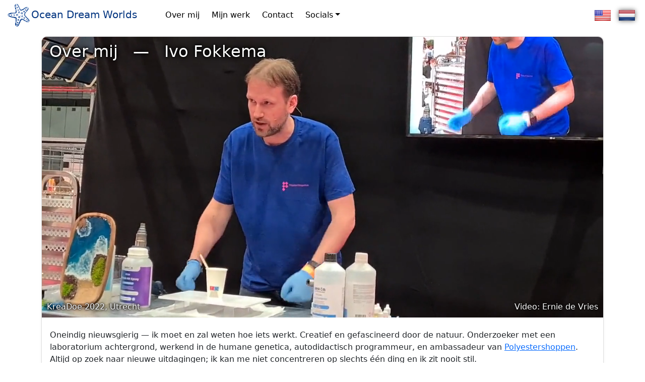

--- FILE ---
content_type: text/html; charset=UTF-8
request_url: https://oceandreamworlds.nl/nl_NL/about
body_size: 3593
content:
<!DOCTYPE html>
<html lang="nl_NL">
<head>
    <!-- Required meta tags -->
    <meta http-equiv="Content-Type" content="text/html; charset=UTF-8">
    <meta name="viewport" content="width=device-width, initial-scale=1">

    <!-- Bootstrap CSS -->
    <link href="https://cdn.jsdelivr.net/npm/bootstrap@5.1.3/dist/css/bootstrap.min.css" rel="stylesheet" integrity="sha384-1BmE4kWBq78iYhFldvKuhfTAU6auU8tT94WrHftjDbrCEXSU1oBoqyl2QvZ6jIW3" crossorigin="anonymous">
    <!-- Bootstrap Font Icon CSS -->
    <link href="https://cdn.jsdelivr.net/npm/bootstrap-icons@1.10.3/font/bootstrap-icons.css" rel="stylesheet">

    <title>Over mij - Ocean Dream Worlds</title>
    <BASE href="https://oceandreamworlds.nl/">
    <link rel="icon" type="image/png" sizes="32x32" href="favicon-32x32.png">
    <link rel="icon" type="image/png" sizes="16x16" href="favicon-16x16.png">
    <link rel="apple-touch-icon" sizes="180x180" href="apple-touch-icon.png">
    <link rel="shortcut icon" type="image/x-icon" href="favicon.ico">

    <meta property="og:title" content="Over mij">
    <meta property="og:image" content="https://oceandreamworlds.nl/gfx/og_image.jpg">
    <meta property="og:image:width" content="400">
    <meta property="og:image:height" content="400">
    <meta property="og:description" content="Oneindig nieuwsgierig &mdash; ik moet en zal weten hoe iets werkt...">
    <meta property="og:locale" content="nl_NL">
    <meta property="og:site_name" content="Ocean Dream Worlds">

    <style type="text/css">
        .card  {background-color: rgba(255, 255, 255, 0.5); border-radius: 10px;}
        .card-header:first-child {border-radius: 6px 6px 0 0;}
        .card .list-group:last-child {border-bottom-left-radius: 10px; border-bottom-right-radius: 10px;}
        .card-title {margin-bottom: 0px;}
        img.flag {width: 2em;}
        .navbar {padding-top: 0px; padding-bottom: 0px;}
        .navbar-dark {background-color: rgba(0, 0, 0, 0.4);}
        .navbar-dark img.flag-selected {box-shadow: 0px 0px 10px 2px #FFF;}
        .navbar-dark .navbar-nav .nav-link {color: #FFF;}
        .navbar-dark .dropdown-menu {background-color: rgba(0, 0, 0, 0.6);}
        .navbar-dark .dropdown-menu .dropdown-item {color: #FFF;}
        .navbar-light {background-color: #FFF;}
        .navbar-light img.flag-selected {box-shadow: 0px 0px 10px 0px rgba(0, 0, 0, 0.6);}
        .navbar-light .navbar-brand {color: #033580;}
        .navbar-light .navbar-nav .nav-link {color: #000000;}
        .navbar-light .dropdown-menu {background-color: rgba(255, 255, 255, 0.9);}
        .table {margin-bottom: 0px;}
    </style>

    <script src="https://code.jquery.com/jquery-3.3.1.min.js" integrity="sha384-tsQFqpEReu7ZLhBV2VZlAu7zcOV+rXbYlF2cqB8txI/8aZajjp4Bqd+V6D5IgvKT" crossorigin="anonymous"></script>
</head>
<body>

    <nav class="navbar navbar-expand-lg fixed-top navbar-light">
        <div class="container-fluid">
            <a class="navbar-brand font-weight-bold me-5" href=""><img src="gfx/logo-700px-blue.png" alt="Ocean Dream Worlds" height="50" border="0">Ocean Dream Worlds</a>
            <button class="navbar-toggler" type="button" data-bs-toggle="collapse" data-bs-target="#navbarSupportedContent" aria-controls="navbarSupportedContent" aria-expanded="false" aria-label="Toggle navigation">
                <span class="navbar-toggler-icon"></span>
            </button>
            <div class="collapse navbar-collapse" id="navbarSupportedContent">
                <ul class="navbar-nav me-auto mb-2 mb-lg-0">
                    <li class="nav-item me-2">
                        <a class="nav-link" href="nl_NL/about">Over mij</a>
                    </li>
                    <li class="nav-item me-2">
                        <a class="nav-link" href="nl_NL/gallery">Mijn werk</a>
                    </li>
                    <li class="nav-item me-2">
                        <a class="nav-link" href="nl_NL/contact">Contact</a>
                    </li>
                    <li class="nav-item dropdown">
                        <a class="nav-link dropdown-toggle" href="#" id="navbarDropdown" role="button" data-bs-toggle="dropdown" aria-expanded="false">Socials</a>
                        <ul class="dropdown-menu mt-3" aria-labelledby="navbarDropdown">
                            <li><a class="dropdown-item" href="https://instagram.com/OceanDreamWorlds" target="_blank"><i class="bi bi-instagram"></i> Instagram</a></li>
                            <li><a class="dropdown-item" href="https://facebook.com/OceanDreamWorlds" target="_blank"><i class="bi bi-facebook"></i> Facebook</a></li>
                            <li><hr class="dropdown-divider"></li>
                            <li><a class="dropdown-item" href="https://www.etsy.com/shop/OceanDreamWorlds" target="_blank"><i class="bi bi-shop"></i> Etsy shop</a></li>
                            <li><hr class="dropdown-divider"></li>
                            <li><a class="dropdown-item" href="https://odws.link/" target="_blank"><i class="bi bi-hand-index"></i> Link tree</a></li>
                            <li><hr class="dropdown-divider"></li>
                            <li>
                                <a class="dropdown-item" href="https://epoxytips.nl/" target="_blank" data-bs-toggle="tooltip" data-bs-placement="right" title="Op EpoxyTips.nl heb ik veel tips verzameld voor iedereen die met epoxy wilt leren werken, inclusief oplossingen voor veelvoorkomende problemen.">
                                    <svg xmlns="http://www.w3.org/2000/svg" width="16" height="16" fill="currentColor" class="bi bi-et-square-fill mb-1" viewBox="0 0 16 16">
                                        <path d="M 2,0 C 0.8954305,0 0,0.8954305 0,2 v 12 c 0,1.104569 0.8954305,2 2,2 h 12 c 1.104569,0 2,-0.895431 2,-2 V 2 C 16,0.8954305 15.104569,0 14,0 Z M 2.013672,1.2441406 H 7.2226562 V 3.484375 H 4.7578125 V 7.1054688 H 6.5878906 V 9.046875 H 4.7578125 v 3.302734 h 2.4648437 v 2.333985 H 2.0136719 Z m 5.6933593,0 H 13.941406 V 3.484375 H 12.167969 V 14.683594 H 9.4804688 V 3.484375 H 7.7070312 Z" />
                                    </svg>
                                    EpoxyTips.nl
                                </a>
                            </li>
                        </ul>
                    </li>
                </ul>
                <ul class="navbar-nav mb-2 mb-lg-0">
                    <li class="nav-item">
                        <a class="nav-link" href="en_US/about" data-bs-toggle="tooltip" data-bs-placement="bottom" title="English"><img src="./gfx/flag_en_US.png" alt="English" class="flag"></a>
                    </li>
                    <li class="nav-item">
                        <a class="nav-link" href="nl_NL/about" data-bs-toggle="tooltip" data-bs-placement="bottom" title="Nederlands"><img src="./gfx/flag_nl_NL.png" alt="Nederlands" class="flag flag-selected"></a>
                    </li></ul>
            </div>
        </div>
    </nav>

    <div class="container my-4 pt-5">


        <!-- post.card.start -->
        <div class="card shadow-sm">
            <div style="aspect-ratio: 2/1; background-image: url('gfx/about-me_background.jpg'); background-size: 100%; background-repeat: no-repeat; border-radius: 10px 10px 0px 0px; position: relative;">
                <video class="w-100" autoplay playsinline muted loop style="border-radius: 10px 10px 0px 0px;">
                    <source src="gfx/about-me_background.mp4" type="video/mp4">
                </video>
                <h2 style="position: absolute; top: 10px; left: 15px; color: #FFF; text-shadow: 0px 0px 20px black, 0px 0px 10px black, 0px 0px 5px black, 0px 0px 2px black, 0px 0px 1px black;">Over mij &nbsp; &mdash; &nbsp; Ivo Fokkema</h2><p style="position: absolute; bottom: 0px; left: 10px; color: #FFF; text-shadow: 0px 0px 10px black, 0px 0px 5px black, 0px 0px 2px black;">KreaDoe 2022, Utrecht</p><p style="position: absolute; bottom: 0px; right: 10px; color: #FFF; text-shadow: 0px 0px 10px black, 0px 0px 5px black, 0px 0px 2px black;">Video: Ernie de Vries</p>
            </div>
            <div class="card-body">
                <!-- Ivo Fokkema Leiden Ocean Dream Worlds Epoxy Resin Art -->
                Oneindig nieuwsgierig &mdash; ik moet en zal weten hoe iets werkt.
                Creatief en gefascineerd door de natuur.
                Onderzoeker met een laboratorium achtergrond, werkend in de humane genetica, autodidactisch programmeur, en ambassadeur van <A href="l/ps" target="_blank">Polyestershoppen</A>.
                Altijd op zoek naar nieuwe uitdagingen; ik kan me niet concentreren op slechts één ding en ik zit nooit stil.
                <BR>
                Ik ben altijd al bezig geweest met mijn handen &mdash; iets maken, bouwen, creëren.
                Ik ben nooit erg goed geweest in tekenen of schilderen.
                Maar iets wat ik zag, namaken en omvormen tot iets wat ik in mijn handen kon houden, vond ik altijd prachtig.
                Dus toen ik epoxyhars tegen kwam, was ik direct verkocht door de enorme hoeveelheid mogelijkheden die dit medium met zich meebrengt.
                Hoewel ik veel verschillende dingen uit heb geprobeerd en nog steeds vaak iets totaal nieuws probeer,
                 blijf ik toch vaak terugkomen naar het oceaan thema.
                De meeste inspiratie komt uit mijn herinneringen van Australië, waar ik negen maanden gewoond heb en waar je de meest prachtige stranden kunt vinden.
                Om het tropische gevoel en de verwondering om prachtige natuur naar huis te halen, probeer ik mijn werk zo realistisch mogelijk te maken.
                Een wereld te scheppen waarin je kan wegdromen &mdash; een ocean dream world.
                <BR><BR>
                <H5>EpoxyTips</H5>
                In de loop van de jaren heb ik vele honderden tests gedaan &mdash; verschillende epoxies, verschillende technieken, verschillende omstandigheden...
                Omdat ik een plek miste waar alle tips en info over epoxy samen kwamen,
                 heb ik daar zelf een website voor gemaakt: <A href="https://epoxytips.nl" target="_blank">epoxytips.nl</A>.
                Ben je dus zelf ook met epoxy bezig en wil je meer weten over de mogelijkheden of loop je tegen problemen aan en ben je op zoek naar een oplossing?
                Vaak zul je het antwoord vinden op mijn website.
                De site bevat ook verschillende hulpmiddelen zoals mengschema's en een epoxy calculator,
                 waarmee je precies kunt uitrekenen hoeveel epoxy je nodig hebt voor je project.
            </div>
        </div>
        <!-- post.card.end -->
        <footer class="my-md-4 border-top px-lg-2">
            <small class="text-muted">&copy; 2021 &#8211; 2026 Ocean Dream Worlds, Nederland</small>
        </footer>

    </div>

    <script src="https://cdn.jsdelivr.net/npm/bootstrap@5.1.3/dist/js/bootstrap.bundle.min.js" integrity="sha384-ka7Sk0Gln4gmtz2MlQnikT1wXgYsOg+OMhuP+IlRH9sENBO0LRn5q+8nbTov4+1p" crossorigin="anonymous"></script>
    <script type="text/javascript">
        $(function ()
        {
            $(".nav-link[data-bs-toggle='tooltip']").tooltip();
            $(".dropdown-item[data-bs-toggle='tooltip']").tooltip();
        });
    </script>

</body>
</html>
